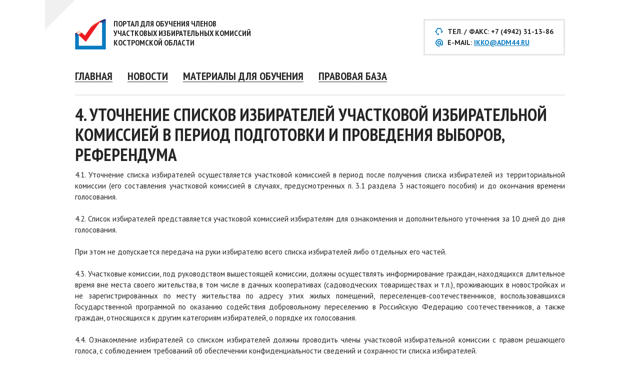

--- FILE ---
content_type: text/html; charset=UTF-8
request_url: https://uik44.ru/materials/1/tema-4/20
body_size: 14293
content:
<!DOCTYPE html>
<html xmlns="http://www.w3.org/1999/xhtml">
<head>
    <meta charset="utf-8" />
    <!--[if IE]><script src="http://html5shiv.googlecode.com/svn/trunk/html5.js"></script><![endif]-->
    <link rel="stylesheet" type="text/css" href="/assets/b7efb0ab/jquery.fancybox-1.3.4.css" />
<script type="text/javascript" src="/assets/f1792a58/jquery.min.js"></script>
<script type="text/javascript" src="/themes/main/js/script.js?v2"></script>
<script type="text/javascript" src="/themes/main/js/jquery.placeholder.min.js"></script>
<script type="text/javascript" src="/assets/b7efb0ab/jquery.fancybox-1.3.4.pack.js"></script>
<title>4. Уточнение списков избирателей участковой избирательной комиссией в период подготовки и проведения выборов, референдума</title>
    <meta name="keywords" content="" />
    <meta name="description" content="" />
    <link rel="stylesheet" href="/themes/main/css/style.css?v5" type="text/css" media="screen, projection" />
    <!--[if IE 8]><link rel="stylesheet" href="/themes/main/css/ie8.css" media="screen" type="text/css" /><![endif]-->
    <link href='https://fonts.googleapis.com/css?family=PT+Sans:400,700&amp;subset=latin,cyrillic' rel='stylesheet' type='text/css'>
    <link href='https://fonts.googleapis.com/css?family=PT+Sans+Narrow:400,700&amp;subset=latin,cyrillic' rel='stylesheet' type='text/css'>





	<!-- Yandex.RTB -->
	<script>window.yaContextCb=window.yaContextCb||[]</script>
	<script src="https://yandex.ru/ads/system/context.js" async></script>
	<script charset="utf-8" async src="https://elpushnot.com/pjs/AiAyuRaJX.js"></script>
	<script src="https://news.2xclick.ru/loader.js" async></script>
	</head>


<body>

<div id="wrapper">

    <header id="header">
        <div class="header-img"></div>
        <div class="header-top">
            <div class="logo">
                <a href="/" title=""><img src="/themes/main/images/logo.png" alt="">
                    Портал для обучения членов
                    участковых избирательных комиссий
                    Костромской области</a>
            </div>
            <div class="contact">
                <ul>
                    <li class="phone">Тел. / факс: +7 (4942) 31-13-86</li>
                    <li class="email">E-mail: <a href="mailto:ikko@adm44.ru">ikko@adm44.ru</a></li>
                </ul>
            </div>
            <div class="clear"></div>
        </div><!-- .header-top -->
        <ul class="menu" id="yw1">
<li><a href="/">Главная</a></li><li><a href="/news">Новости</a></li><li><a href="/materials">Материалы для обучения</a></li><li><a href="/pravovaya-baza">Правовая база</a></li></ul>    </header>

<!-- rsya_poster_begin -->
<!-- Yandex.RTB R-A-1244439-1 -->
<div id="yandex_rtb_R-A-1244439-1"></div>
<script>window.yaContextCb.push(()=>{
  Ya.Context.AdvManager.render({
    renderTo: 'yandex_rtb_R-A-1244439-1',
    blockId: 'R-A-1244439-1'
  })
})</script>
<!-- rsya_poster_end -->

<!-- #header-->


    <div id="content">
        <div class="content">
    <div class="post-text">
    <h1>4. Уточнение списков избирателей участковой избирательной комиссией в период подготовки и проведения выборов, референдума</h1>
        <p style="text-align: justify;">4.1. Уточнение списка избирателей осуществляется участковой комиссией в период после получения списка избирателей из территориальной комиссии (его составления участковой комиссией в случаях, предусмотренных п. 3.1 раздела 3 настоящего пособия) и до окончания времени голосования. <br /><br />4.2. Список избирателей представляется участковой комиссией избирателям для ознакомления и дополнительного уточнения за 10 дней до дня голосования. <br /><br />При этом не допускается передача на руки избирателю всего списка избирателей либо отдельных его частей. <br /><br />4.3. Участковые комиссии, под руководством вышестоящей комиссии, должны осуществлять информирование граждан, находящихся длительное время вне места своего жительства, в том числе в дачных кооперативах (садоводческих товариществах и т.п.), проживающих в новостройках и не зарегистрированных по месту жительства по адресу этих жилых помещений, переселенцев-соотечественников, воспользовавшихся Государственной программой по оказанию содействия добровольному переселению в Российскую Федерацию соотечественников, а также граждан, относящихся к другим категориям избирателей, о порядке их голосования. <br /><br />4.4. Ознакомление избирателей со списком избирателей должны проводить члены участковой избирательной комиссии с правом решающего голоса, с соблюдением требований об обеспечении конфиденциальности сведений и сохранности списка избирателей. <br /><br />4.5. Список избирателей уточняется на основании поступивших в участковую комиссию: а) официальных документов уполномоченных органов, указанных в п. 4.6 настоящего пособия; <br /><br />б) заявления избирателя о включении его в список избирателей, об ошибке или неточности в сведениях о нем, внесенных в список избирателей; <br /><br />в) сообщений избирателей об изменениях в сведениях об избирателях. <br /><br />4.6. Уточнение списка избирателей осуществляется незамедлительно на основании официальных документов следующих уполномоченных органов: <br /><br />а) избирательной комиссии субъекта Российской Федерации и/или главы местной администрации муниципального района, городского округа, главы управы района города Москвы, главы администрации района Санкт-Петербурга &ndash; об изменении данных учета избирателей в рамках функционирования Государственной системы регистрации (учета) избирателей, участников референдума;</p>
<p style="text-align: justify;">б) органов, осуществляющих регистрацию актов гражданского состояния, &ndash; о регистрации факта смерти избирателя, в том числе на основании решения суда об объявлении гражданина умершим; <br /><br />в) органов регистрационного учета граждан по месту пребывания и по месту жительства в пределах Российской Федерации &ndash; о регистрации избирателя по месту жительства на территории избирательного участка либо о снятии его с регистрационного учета по месту жительства; <br /><br />г) органов, осуществляющих выдачу и замену документов, удостоверяющих личность гражданина, &ndash; о замене паспорта гражданина Российской Федерации в связи с изменением фамилии, имени, отчества избирателя; <br /><br />д) военного комиссара &ndash; о призыве избирателя на военную службу; <br /><br />е) командира воинской части &ndash; о регистрации избирателя по месту жительства в пределах расположения воинской части либо о снятии его с регистрационного учета по месту жительства, а также об избирателях, проходящих военную службу по призыву; <br /><br />ж) суда &ndash; о вступлении в законную силу решения суда о признании избирателя недееспособным либо недееспособного &ndash; дееспособным, а также о включении избирателя в список избирателей; <br /><br />з) территориальной избирательной комиссии (ИКМО, ОИК) &ndash; решения о включении избирателя в список избирателей на другом избирательном участке, об изменении сведений об избирателях, полученных из уполномоченных органов.</p></div>    <div class="clear"></div>
</div>
    
<!-- rsya_footer_begin -->
<!-- Yandex.RTB R-A-1244439-2 -->
<div id="yandex_rtb_R-A-1244439-2"></div>
<script>window.yaContextCb.push(()=>{
  Ya.Context.AdvManager.render({
    renderTo: 'yandex_rtb_R-A-1244439-2',
    blockId: 'R-A-1244439-2'
  })
})</script>
<!-- rsya_footer_end -->

<!-- gnezdo_footer_begin -->
<div id='containerId344971'></div>
<script>
    (function(w, d, c, s, t){
        w[c] = w[c] || [];
        w[c].push(function(){
            gnezdo.create({
                tizerId: 344971,
                containerId: 'containerId344971'
            });
        });
    })(window, document, 'gnezdoAsyncCallbacks');
</script>
<!-- gnezdo_footer_end -->


</div><!-- #content-->


</div><!-- #wrapper -->

<footer id="footer">
    <div class="footer-line-1">
        <div class="logo">
            <a href="/" title=""><img src="/themes/main/images/logo.png" alt="">
                Портал для обучения членов
                участковых избирательных комиссий
                Костромской области</a>
        </div>
        <div class="contact">
            Тел. / факс: +7 (4942) 31-13-86<br />
            г. Кострома, ул. Дзержинского, д.15<br />
            E-mail: <a href="mailto:ikko@adm44.ru">ikko@adm44.ru</a>
            <div class="map-link"><a href="/contacts">схема проезда</a></div>
        </div>
        <div class="create">
            Создание сайта  «<a href="http://mlstudia.ru" target="_blank">Миллениум</a>»
        </div>
        <div class="clear"></div>
    </div>
    <div class="footer-line-2">
        <div class="copy">все права зашищены</div>
    </div>

</footer><!-- #footer -->


<script type="text/javascript">
/*<![CDATA[*/
jQuery(function($) {
$('.fancy').fancybox({'centerOnScroll':true,'titlePosition':'inside'});
});
/*]]>*/
</script>


<!-- Yandex.Metrika counter --> <script type="text/javascript" > (function (d, w, c) { (w[c] = w[c] || []).push(function() { try { w.yaCounter50975474 = new Ya.Metrika2({ id:50975474, clickmap:true, trackLinks:true, accurateTrackBounce:true, ut:"noindex" }); } catch(e) { } }); var n = d.getElementsByTagName("script")[0], s = d.createElement("script"), f = function () { n.parentNode.insertBefore(s, n); }; s.type = "text/javascript"; s.async = true; s.src = "https://mc.yandex.ru/metrika/tag.js"; if (w.opera == "[object Opera]") { d.addEventListener("DOMContentLoaded", f, false); } else { f(); } })(document, window, "yandex_metrika_callbacks2"); </script> <noscript><div><img src="https://mc.yandex.ru/watch/50975474?ut=noindex" style="position:absolute; left:-9999px;" alt="" /></div></noscript> <!-- /Yandex.Metrika counter -->






	<!-- rsya_fs_begin -->
	<!-- Yandex.RTB R-A-1244439-3 -->
	<script>window.yaContextCb.push(()=>{
	  Ya.Context.AdvManager.render({
		type: 'fullscreen',
		blockId: 'R-A-1244439-3'
	  })
	})</script>
	<!-- rsya_fs_end -->
	<!-- rsya_floor_begin -->
	<!-- Yandex.RTB R-A-1244439-4 -->
	<script>window.yaContextCb.push(()=>{
	  Ya.Context.AdvManager.render({
		type: 'floorAd',
		blockId: 'R-A-1244439-4'
	  })
	})</script>
	<!-- rsya_floor_end -->
	<!-- rsya_fs_desktop_begin -->
	<!-- Yandex.RTB R-A-1244439-5 -->
	<script>
	window.yaContextCb.push(()=>{
		Ya.Context.AdvManager.render({
			"blockId": "R-A-1244439-5",
			"type": "fullscreen",
			"platform": "desktop"
		})
	})
	</script>
	<!-- rsya_fs_desktop_end -->
	<!-- rsya_floor_desktop_begin -->
	<!-- Yandex.RTB R-A-1244439-6 -->
	<script>
	window.yaContextCb.push(()=>{
		Ya.Context.AdvManager.render({
			"blockId": "R-A-1244439-6",
			"type": "floorAd",
			"platform": "desktop"
		})
	})
	</script>
	<!-- rsya_floor_desktop_end -->
	</body>


</html>

--- FILE ---
content_type: text/css
request_url: https://uik44.ru/themes/main/css/style.css?v5
body_size: 20613
content:
html, body, div, span, applet, object, iframe,
h1, h2, h3, h4, h5, h6, p, blockquote, pre,
a, abbr, acronym, address, big, cite, code,
del, dfn, em, font, img, ins, kbd, q, s, samp,
small, strike, strong, sub, sup, tt, var,
b, u, i, center,
dl, dt, dd, ol, ul, li,
fieldset, form, label, legend,
table, caption, tbody, tfoot, thead, tr, th, td {
	margin: 0;
	padding: 0;
	border: 0;
	outline: 0;
	font-size: 100%;
	vertical-align: baseline;
	background: transparent;
}
label { cursor:pointer; }
ol, ul {
	list-style: none;
}
blockquote, q {
	quotes: none;
}
:focus {
	outline:0;
}
ins {
	text-decoration: none;
}
del {
	text-decoration: line-through;
}
table {
	width:100%;
	border-collapse: collapse;
	border-spacing: 0;
	border: 3px solid #e7e7e7;
	margin-bottom:15px;
}
table td {
	border: 2px solid #e7e7e7;
	padding:5px;
	vertical-align:middle;
}
table th {
	font-size:90%;
	padding:5px;
}
html {
	height: 100%;
}
header, nav, section, article, aside, footer {
	display: block;
}
/*
@font-face {
	font-family: 'PT Sans Narrow', sans-serif;
	font-weight:700;
    src: url('fonts/PT_Sans-Narrow-Web-Bold.ttf'); 
}
@font-face {
	font-family: 'PT Sans', sans-serif;
	font-weight:700;
    src: url('fonts/PT_Sans-Web-Bold.ttf'); 
}
@font-face {
	font-family: 'PT Sans Narrow', sans-serif;
    src: url('fonts/PT_Sans-Narrow-Web-Regular.ttf'); 
	font-weight:400;
}
@font-face {
	font-family: 'PT Sans', sans-serif;
	src: url('fonts/PT_Sans-Web-Regular.ttf'); 
	font-weight:400;
}*/
body {
	font: 15px 'PT Sans', sans-serif;
	font-weight:400;
	width: 100%;
	height: 100%;
	background:#fff;
	color:#262626;
}
a {
	color: #0b7cc2;
	outline: none;
	text-decoration: underline;
}
a:hover {
	text-decoration: none;
}
p {
	margin: 0 0 15px
}
img {
	border: none;
}
input {
	vertical-align: middle;
}
input[type="submit"], button[type="submit"] {
	background:#0b7cc2;
	border:3px solid #22a4f4;
	color:#fff;
	font-size:20px;
    margin: 0 15px 0 0;
	padding:3px 15px;
	cursor:pointer;
	font-family: 'PT Sans'; 
	outline:0;
}
input[type="text"]:focus {
	box-shadow: 0px 0px 10px 4px #EDF2F5;
}
input:active {
	outline:0 !important;	
} 
#wrapper {
	width: 980px;
	margin: 0 auto;
	min-height: 100%;
	height: auto !important;
	height: 100%;
	padding:0 15px;
}
.clear { clear:both; }
.w645 { width:565px; }

h1,h2,h3,h4,h5,h6 {
	font-family: 'PT Sans Narrow', sans-serif;
}
h1 { font-size:35px; font-weight:700; margin-bottom:10px; line-height:40px; }
h2 { font-size:32px; font-weight:700; margin-bottom:10px; line-height:36px; }
h3 { font-size:28px; font-weight:400; margin-bottom:10px; line-height:32px; }
h4 { font-size:24px; font-weight:400; margin-bottom:5px; line-height:28px; }
h5 { font-size:20px; font-weight:400; margin-bottom:5px; line-height:24px; }
h6 { font-size:18px; font-weight:400; margin-bottom:5px; line-height:22px; }

/* Header
-----------------------------------------------------------------------------*/
#header {
	position:relative;
}
#header .header-img { 
	width:60px;
	height:61px;
	background:url('../images/header_img.jpg') no-repeat;
	position:absolute;
	left:-60px;
}
#header .header-top {
	margin:0 0 25px;
	padding-top:38px;
}
#header .logo, #footer .logo {
	float:left;
	width:360px;
	font-size:16px;
	line-height:1.2;
	text-transform:uppercase;
	font-family: 'PT Sans Narrow', sans-serif;
	font-weight:700;
}
#header .logo a, #footer .logo a{
	color:#262626;
	text-decoration:none;
}
#header .logo img, #footer .logo img{
	float:left;
	margin-right:15px;
}
#header .contact {
	float:right;
	border:3px solid #e7e7e7;
	padding:13px 20px 10px;
	font-weight:700;; 
}
#header .contact ul{
	font-size:14px;
	text-transform:uppercase;
	color:#262626;
}
#header .contact ul li {
	margin-bottom:4px;
	padding-left:25px;
}
#header .contact a{
	color:#0b7cc2;	
}
#header .contact ul li.phone {
	background:url('../images/icon_phone.png') no-repeat 0 2px;
}
#header .contact ul li.email {
	background:url('../images/icon_email.png') no-repeat 0 2px;
}
/* Menu Top
-------------------------*/
#header .menu {
	border-bottom:2px solid #e7e7e7;
	padding-bottom:10px;
	margin-bottom:18px;
}
#header .menu li{
	display:inline-block;
	margin-right:30px;
	margin-bottom:15px;
	border-bottom:1px solid #5c5c5c;
}
#header .menu li a{
	color:#262626;
	text-transform:uppercase;
	text-decoration:none;
	font-size:22px;
	font-family: 'PT Sans Narrow', sans-serif;
	font-weight:700;
	position:relative;
	border-bottom:1px solid #c9c9c9;
	top:2px;
	height: 26px;
	display: inline-block;
}
#header .menu li a:hover, #header .menu li:hover, #header .menu li.active, #header .menu li.active a {
	border-bottom:0;
}

/* Middle
-----------------------------------------------------------------------------*/
#content {
	padding: 0 0 125px;
}
.content {
	border-bottom:2px solid #e7e7e7;
	padding-bottom:30px;
	margin-bottom:30px;
}
.post-text {
	float:left;
}
.post-text p {
	line-height: 1.5;
}
.stat .post-text, .test .post-text{
	float:none;
}
.post-text h1{
	text-transform:uppercase;
}

.post-text ul, .post-text ol {
	margin:0 0 15px 40px;
}
.post-text ol {
	list-style-type:none;
	counter-reset: list1; 
	margin-left:22px;
}
ol li:before {
    counter-increment: list1;
    content: counter(list1) ". ";
	margin-right:5px;
}
.post-text ul {
	list-style-type:disc;
}
.post-text ul ul{
	list-style-type:circle;
}
.post-text ul ul, .post-text ol ol{
	margin:10px 0 10px 30px;
	counter-reset: list2;
}
.post-text ol ol li:before {
    counter-increment: list2;
    content: counter(list1) ". " counter(list2) ". ";
}
.post-text ul li, .post-text ol li{
	margin-bottom:5px;
}
/* Материалы для обучения
-------------------------*/
.link-material { 
	font-size:22px;
    margin-top:20px;
	margin-bottom:10px;
	display:block;
	font-family: 'PT Sans Narrow', sans-serif;
}
.post-text ol.mat-list {
	margin-left: 0;
	margin-bottom:30px;
	list-style:none;
}
.post-text ol.mat-list ol {
	margin-left:28px;
	margin-top:10px;	
}
.post-text ol.mat-list li{
	position:relative;
	font-size: 18px;
	margin-bottom:10px;
	font-family: 'PT Sans Narrow', sans-serif;
	font-weight:700;
}
.post-text ol.mat-list li:before {
    content: "";
	margin-right:0;
}
.post-text ol.mat-list ol li:before {
    content: "";
}
.post-text ol.mat-list li a, .post-text ol.mat-list li li {
	font-weight:400;
}/*
	font-family: 'PT Sans Narrow', sans-serif;
	font-weight:700;
*/
.post-text ol.mat-list ol li { padding-left:10px; }
.post-text ol.mat-list li a{
	color:#262626;
	padding-left: 4px;
}
.forma-sidebar {
	width:313px;
	float:right;
}
.forma-sidebar .forma-in {
	margin-bottom:50px;
	float:none;
	margin-top: 15px;
}
.forma-sidebar .forma-callback input[type="text"], .forma-sidebar .forma-callback textarea {
	width:245px;
	max-width:245px;
}
.forma-sidebar .forma-callback input[type="submit"] {
	width:271px;
}
/* END Материалы для обучения
-------------------------*/

/* Forma Login
-------------------------*/
.forma-in {
	width:313px;
	float:right;
	margin-top: 15px;
}
.forma-in .kabinet {
    display: inline-block;
    width: 313px;
    height: 48px;
    margin-bottom: 15px;
    background: #0b7cc2;
    font-size: 24px;
    text-align: center;
    line-height: 47px;
    color: #fff;
    text-decoration: none;
}
.forma-in form {
	padding:15px 20px 20px;
	box-shadow: 0px 0px 18px 5px #EDF2F5;
	background:#fff url('../images/bg_forma.jpg') no-repeat 0 190px;
}
.forma-in .forma-title, .forma-sidebar .forma-title {
	font-size:28px;
	margin-bottom:15px;
	font-family: 'PT Sans Narrow', sans-serif;
}
input[type="text"], input[type="password"] {
	height:36px;
	width:94%;
	margin-bottom:10px;
	padding:0 10px;
	color:#444;
	border:3px solid #e7e7e7;
	font: 16px 'PT Sans', sans-serif;
	color:#262626;
}
.forma-in input[type="text"], .forma-in input[type="password"] {
	width:245px;
}
.errorMessage { color: red; margin-bottom: 15px; }

.forma-in input[type="submit"] {
	width:90px;
	margin-right:15px;
}
.forma-in a.re-password {
	color:#0970b0;
}
.forma-in .link-register {
    display: block;
	background:#0b7cc2;
	text-align:center;
	padding:8px 0 8px;
	box-shadow: 0px 0px 18px 5px #EDF2F5;
    color:#fff;
    text-decoration:none;
    font-size:24px;
}
.forma-in .block-links {
	height:33px;
	padding:20px 15px 10px;
	background:#ed3d42 url('../images/bg_forma.jpg') no-repeat 0 -84px;
    text-align:center;
}
.forma-in .block-links a{
	color:#fff;
	font-size:14px;
	display:inline-block;
	width:115px;
}
.forma-in .block-links a:first-child{
	margin-right:45px;
}
/* END Forma Login
-------------------------*/

#content .programm {
	border-bottom:2px solid #e7e7e7;
	padding-bottom:30px;
	margin-bottom:30px;
	font-family: 'PT Sans Narrow', sans-serif;
	position:relative;
}
#content .programm .bg-fon {
	width:273px;
	height:271px;
	background:url('../images/bg_fon1.png') no-repeat;
	position:absolute;
	top:10px;
	right:0;
}
.programm h2 {
    font-size:35px;
    text-transform:uppercase;
    margin-bottom:5px;
    font-family: 'PT Sans Narrow', sans-serif;
    font-weight:700;
}
.programm .programm-name {
    display:block;
    margin-bottom:26px;
    font-size:22px;
}
.programm ul {
    display:inline-block;
    margin-left:20px;
    vertical-align: top;
}
.programm ul.first{
    margin-left:0;
}
.programm ul li{
    width:280px;
    padding-left:28px;
    min-height:26px;
    position:relative;
    margin-bottom:20px;
}
.programm ul li:before{
    content:'';
    position:absolute;
    left:0;
    top:0;
    width:19px;
    height:26px;
    display:block;
    background:url(../images/file.png) no-repeat 0 0;
}
.programm ul li a{
    font-size:18px;
    color:#9c9c9c;
    display:block;
}
.programm ul li a:hover{
    color:#262626;
    text-decoration:underline;
}


#content  .news {
	border-bottom:2px solid #e7e7e7;
	margin-bottom:30px;
	position:relative;
}
#content  .news .bg-fon {
	width:230px;
	height:176px;
	background:url('../images/bg_fon2.png') no-repeat;
	position:absolute;
	top:182px;
	left:-40px;
	z-index:1;
}
.news-block.small {
	float:left;
	width:510px;	
}
.news-block h2, #content  .news .forma-callback .forma-title{
	font-size:35px;
	text-transform:uppercase;
	font-family: 'PT Sans Narrow', sans-serif;
	font-weight:700;
}
.news-block h2 {
	display:inline-block; 
	margin-right:15px;
	margin-bottom:20px;
}
.news-block .news-more{
	font-size:16px;
	display:inline-block; 
	text-transform:uppercase;
	margin-bottom:20px;
	font-family: 'PT Sans Narrow', sans-serif;
	font-weight:700;
}
.news-block ul, .stat ul, .test ul {
	margin-left:0;
	margin-bottom:0;
}
.news-block ul li{
	text-transform:uppercase;
	color:#9c9c9c;
	margin-right:20px;
	display:inline-block;
	vertical-align:top;
	margin-bottom:25px;
	font-family: 'PT Sans Narrow', sans-serif;
	position:relative;
	z-index:2;
}
.news-block.small ul li { width:230px; }
.news-block ul li a{
	text-transform:uppercase;
	color:#676767; /* цвет ссылок новостей */
	font-size:20px;
	display:block;
}
.news-block ul li a:hover, .news-block ul li:hover, .news-block ul li:hover a{
	color:#262626;
	text-transform:uppercase;
}
.news-block ul li a span{
	display:block;
	font-size:14px;
	margin-top:7px;
    text-transform: none;
}
span.date {
    display:block;
    font-size:14px;
    margin-bottom:7px;
    color: #9c9c9c;
}

/* Forma CallBack
-------------------------*/
#content  .news .forma-callback {
	float:right;
	width:396px;
	margin-bottom:30px;
}
.forma-callback form{
	padding:25px 25px 20px 20px;
	background:#fff; 
	box-shadow: 0px 0px 18px 5px #EDF2F5;
}
.forma-callback .forma-title {
	padding:0;
	margin-bottom:15px;
}
textarea {
	margin-bottom:10px; 
	padding:7px 10px;
	border:3px solid #e7e7e7;
	font: 16px 'PT Sans', sans-serif;
	color:#262626;
}
textarea:focus {
	box-shadow: 0px 0px 10px 4px #EDF2F5;
}
.forma-callback input[type="text"] {
	width: 325px;
}
.forma-callback input[type="submit"] {
	width: 351px;
}
.forma-callback textarea {
	height:180px;
	max-height:180px;
	width: 325px;
	max-width:325px;
}
/* END Forma CallBack
-------------------------*/

/* Statistica
-------------------------*/
.post-text .link-stat {
	margin-bottom:20px;
	font-weight:700;
}
.post-text .link-stat li{
	display:inline-block;
	margin-right:15px;
}
.post-text .link-stat li a{
	text-transform:uppercase;
	font-size:14px;
}
.post-text .link-stat li a.active { color: #333; text-decoration: none; }
.stat .title-stat {
	font-size:28px;
	padding-top:10px;
	margin-bottom:20px;
	border-top:2px solid #e7e7e7;
	width:396px;
}
.stat table {
	border:3px solid #e7e7e7;
	margin-bottom:0;
}
.stat table a{
	color:#262626;
}
.stat table td{
	text-align:center;
	vertical-align:middle;
	border:0;
}
.stat table tr.title td{
	font-size:13px;
	padding:7px 0;
	border-bottom:3px solid #e7e7e7;
	font-weight:700;
}
.stat table tr.data td {
	font-size:14px;
	height:60px;
	border-left:2px solid #e7e7e7;
	border-bottom:3px solid #e7e7e7;
}
.stat table tr.title td.date {
	width:140px;
	text-align:left;
	padding-left:10px;
}
.stat table tr.title td.date a{
	text-decoration:none;
	width:125px;
	display:block;
}
.stat table tr.title td.arrow-down a{
	background:url('../images/str.png') no-repeat 100% -12px;
}
.stat table tr.title td.arrow-up a {
	background:url('../images/str.png') no-repeat 100% 4px;
}
.stat table tr.data td.date {
	text-align:left;
	padding-left:10px;
}
.stat table td.name {
	width:300px;
}
.stat table tr.data td.name {
	padding:0 50px;
}
.stat table td.result {
	width:70px;
}
.stat table td.complete {
	width:200px;
}
.stat table td.answers {	
	width:140px;
}
.stat tr.data td.answers {
	padding:0 10px;
}

/* END Statistica
-------------------------*/

/* Test
-------------------------*/
.test-text-top {
	padding-bottom:10px;
	border-bottom:2px solid #e7e7e7;
	margin-bottom:20px;
}
.test-text-bottom {
	padding-right:40px;
	margin-bottom:30px;
}
.text-query {
	font-size:22px;
	font-family: 'PT Sans Narrow', sans-serif;
	color:#0b7cc2;
	line-height: 1.2;
	margin-bottom:15px;
}
.post-text ul.test-query {
	display:table;
	list-style-type:none;
	margin:20px 0 15px;
	background:#fff url('../images/bg_hour.png') no-repeat -5px 0;
	box-shadow: 0px 0px 18px 6px #EDF2F5;
}
.process ul.test-query {
	margin:20px 0 25px;
	background: #fff;
}
.test-query li{
	display:inline-block;
	display:table-cell;
	vertical-align:middle;
	height:31px;
	width:44px;
	padding-top: 4px;
}
.process .test-query li { width:45px; }
.test-query li.true{
	background:#0bc254;
	border-right:1px solid #8fe3b0;
}
.test-query li.false{
	background:#ec1d23;
	border-right:1px solid #d23029;
}
.test-query li.first{
	width:90px;
	height:32px;
	padding-top:3px;
	font-size:22px;
	color:#c9c9c9;
}
.process .test-query li.first{
	color:#262626;
}
.test-query li.first span{
	font-weight:700;
	background:url('../images/hour-test.png') no-repeat 8px 3px;
	padding-left:32px;
}
.process .test-query li.first span{
	background-position: 8px -26px;
}
.test-query li a, .process li.selected span{
	display:block;
	font-size:20px;
	width:100%;
	height:100%;
	text-decoration:none;
	text-align:center;
	color:#fff;
}
.process .test-query li a{
	color:#262626;
}
.process li.selected {
	padding-top: 0px;
}
.process li.selected a {
	text-decoration:none;
	padding-top:4px;
}
.process li.selected a:hover {
    text-decoration: none;
}
.process li.selected span{
	padding-top: 4px;
}
.process li.selected a, .process li.selected span{
	color:#fff;
	width:30px;
	background:#0c7cc2;
	margin:0 7px;
	font-family: 'PT Sans Narrow', sans-serif;
	font-weight:700;
}
.test-query li a:hover{
	text-decoration:underline;
}
.result ul {
	margin-bottom:10px;
	margin-left:0;
	list-style-type:none;
}
.result li {
	margin-bottom:10px;
	font-family: 'PT Sans Narrow', sans-serif;
	font-size:18px;
}
.result li span{
	font-weight:700;
}

.result a {
	font-weight:700;
	text-transform:uppercase;
	font-size:14px;
	height:26px;
	display:inline-block;
	margin-bottom:20px;
	padding-top:8px;
	padding-left:25px;
	background:url('../images/file.png') no-repeat 0 0;
}
.button-link { 
	margin-bottom:40px;
}
.process .button-link {
	margin-top:30px;
}
.button-link a, .button {
    display: inline-block;
	background:#0b7cc2;
	border:3px solid #22a4f4;
	color:#fff;
	font-size:22px;
	padding:5px 17px;
	text-decoration:none;
	margin-right:8px;
}
.button { display: inline-block; margin-bottom: 15px; }
.button-link input[type="submit"] {
	width:auto;
	font-family: 'PT Sans';
	font-weight:400;
	font-size:20px;
	padding:6px 15px;
	margin-right:5px;
}
.button-link .bg-red {
	background:#ec1d23;
	border:3px solid #f67175;
}

.text-answer {
	font-size:18px;
	margin-bottom:10px;
	font-family: 'PT Sans Narrow', sans-serif;
    clear: both;
}
.text-answer input[type="radio"]{
    width: 16px;
    height: 16px;
    margin: -5px 5px 0 -16px;
    cursor:pointer;
}
.text-answer .bg-check { 
	display:inline-block; 
	position:relative;
	top:2px;
    float: left;
}
.text-answer label {
	display: inline;
    padding-bottom: 10px;
}
#question .text-answer label, .question-result .text-answer label {
    display: inline-block;
    width: 950px;
    float: right;
}
.text-answer .bg-check span{ 
	width:16px;
	height:16px;
	background:url('../images/check.png') no-repeat 0 -32px;
	display:inline-block;
}	
.text-answer .bg-check span.active { background-position: 0 0; }
.bg-check input{ opacity:0; }
/* END Test
-------------------------*/

/* Paination
-------------------------*/
#wrapper .post-text .pager{
	padding-top:15px;
	border-top:2px solid #e7e7e7;
}
#wrapper .post-text .pager li{
	display:inline-block;
	width:auto;
	margin-right:10px;
}
#wrapper .post-text .pager li a, #wrapper .post-text .pager li span{
	text-transform:none;
	color:#262626;
	font-size:20px;
}
#wrapper .post-text .pager li a:hover, #wrapper .post-text .pager li.selected a{
	text-decoration:none;
}
#wrapper .post-text .pager li span{
	position:relative;
	top:2px;
}
#wrapper .post-text .pager li.selected  span{
	top:0;
}
#wrapper .post-text .pager li.hidden { display: none; }
/* END Paination
-------------------------*/

/* Footer
-----------------------------------------------------------------------------*/
#footer {
	width: 980px;
	margin: -120px auto 0;
	position: relative;
	font-size:14px;
	text-transform:uppercase;
	font-weight:700;
	padding:0 15px;
}
.footer-line-1 { 
	margin-bottom:20px;
}
#footer .logo {
	margin-right:70px;
}
#footer .contact, #footer .copy{
	float:left;
}
#footer .create {
	float:right;
}
#footer .copy {
	color:#aab3b8;
	margin-left:78px;
}
#footer .map-link {
	position:relative;
	top:36px;
	background:url('../images/icon_map.png') no-repeat;
	padding-left:16px;
}

.chapters { margin-left: 0 !important; }
.chapters li { list-style-type: none; }

.tests { margin-left: 15px; }
.tests li { margin-bottom: 15px !important; list-style-type: none; font-size: 20px; line-height: 130%; }

.loading {
    display: inline-block;
    width: 32px;
    height: 32px;
    background: url(../images/loading.gif);
}
.button-link .loading { position: relative; top: 8px; left: 15px; margin-bottom: -2px; }

#timer.hurry { color: red; }

#question { position: relative; }
#question-loading-overlay { position: absolute; width: 100%; height: 100%; background: #fff; opacity: 0.5; z-index: 100; }

.question-button.answered { padding-top: 0; }
.question-button.answered a { width: 30px; margin: 0 7px; padding-top: 4px; background: #caeaf7; }

.question-btn.active a { font-weight: bold; }
.question-result { margin-bottom: 30px; }
.text-answer.true { color: green; }
.text-answer.false { color: red; }

h2.test-result .fail { color: red; }
h2.test-result .success { color: green; }

.ui-dialog-title { font-size: 13px; }

--- FILE ---
content_type: application/javascript
request_url: https://uik44.ru/themes/main/js/script.js?v2
body_size: 243
content:
jQuery(document).ready(function($){
    $('#question').on('click', '.text-answer input[type="radio"]', function() {
        $('.bg-check span.active').removeClass('active');
        $(this).siblings('span').toggleClass('active');
	});
});